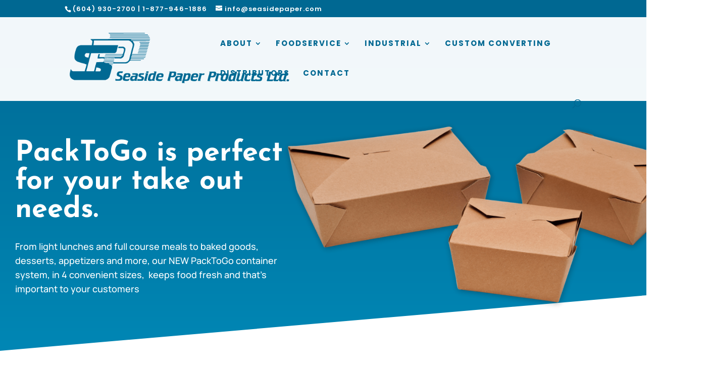

--- FILE ---
content_type: text/css; charset=utf-8
request_url: https://seasidepaper.com/wp-content/et-cache/314744/et-core-unified-314744.min.css?ver=1767649027
body_size: -352
content:
#main-footer{height:0!important;overflow:hidden}#top-menu li.current-menu-item>a,.et-fixed-header #top-menu li.current-menu-item>a{border-bottom:3px solid #006892;padding-bottom:10px!important}

--- FILE ---
content_type: text/css; charset=utf-8
request_url: https://seasidepaper.com/wp-content/et-cache/314744/et-core-unified-tb-314890-deferred-314744.min.css?ver=1767649028
body_size: 1653
content:
div.et_pb_section.et_pb_section_0_tb_footer{background-image:linear-gradient(180deg,rgba(255,255,255,0) 70%,#0087b5 70%)!important}.et_pb_section_0_tb_footer.et_pb_section{padding-top:3px;margin-top:-67px;background-color:#FFFFFF!important}.et_pb_row_0_tb_footer,.et_pb_contact_form_0_tb_footer .input[type="radio"]:checked+label i:before{background-color:#006892}.et_pb_row_0_tb_footer.et_pb_row{padding-top:60px!important;padding-right:60px!important;padding-bottom:60px!important;padding-left:60px!important;margin-top:56px!important;margin-right:auto!important;margin-left:auto!important;padding-top:60px;padding-right:60px;padding-bottom:60px;padding-left:60px}.et_pb_text_0_tb_footer h2{font-family:'Josefin Sans',Helvetica,Arial,Lucida,sans-serif;font-weight:700;font-size:52px;color:#FFFFFF!important;line-height:1.2em}.et_pb_text_0_tb_footer{margin-bottom:10px!important}.et_pb_text_1_tb_footer.et_pb_text,.et_pb_contact_form_0_tb_footer.et_pb_contact_form_container .et_pb_contact_right p,.et_pb_text_3_tb_footer.et_pb_text,.et_pb_text_5_tb_footer.et_pb_text,.et_pb_text_5_tb_footer.et_pb_text a,.et_pb_text_6_tb_footer.et_pb_text,.et_pb_text_6_tb_footer.et_pb_text a,.et_pb_text_7_tb_footer.et_pb_text,.et_pb_text_7_tb_footer.et_pb_text a,.et_pb_text_8_tb_footer.et_pb_text,.et_pb_text_8_tb_footer.et_pb_text a,.et_pb_text_10_tb_footer.et_pb_text,.et_pb_text_10_tb_footer.et_pb_text a,.et_pb_text_11_tb_footer.et_pb_text,.et_pb_text_11_tb_footer.et_pb_text a,.et_pb_text_12_tb_footer.et_pb_text,.et_pb_text_12_tb_footer.et_pb_text a,.et_pb_text_13_tb_footer.et_pb_text{color:#FFFFFF!important}.et_pb_text_1_tb_footer,.et_pb_text_3_tb_footer{line-height:1.8em;line-height:1.8em}.et_pb_contact_form_0_tb_footer.et_pb_contact_form_container .input,.et_pb_contact_form_0_tb_footer.et_pb_contact_form_container .input::placeholder,.et_pb_contact_form_0_tb_footer.et_pb_contact_form_container .input[type=checkbox]+label,.et_pb_contact_form_0_tb_footer.et_pb_contact_form_container .input[type=radio]+label{font-weight:700;text-transform:uppercase;letter-spacing:2px}.et_pb_contact_form_0_tb_footer.et_pb_contact_form_container .input::-webkit-input-placeholder{font-weight:700;text-transform:uppercase;letter-spacing:2px}.et_pb_contact_form_0_tb_footer.et_pb_contact_form_container .input::-moz-placeholder{font-weight:700;text-transform:uppercase;letter-spacing:2px}.et_pb_contact_form_0_tb_footer.et_pb_contact_form_container .input:-ms-input-placeholder{font-weight:700;text-transform:uppercase;letter-spacing:2px}.et_pb_contact_form_0_tb_footer.et_pb_contact_form_container .input,.et_pb_contact_form_0_tb_footer.et_pb_contact_form_container .input[type="checkbox"]+label i,.et_pb_contact_form_0_tb_footer.et_pb_contact_form_container .input[type="radio"]+label i{border-radius:30px 30px 30px 30px;overflow:hidden}body #page-container .et_pb_section .et_pb_contact_form_0_tb_footer.et_pb_contact_form_container.et_pb_module .et_pb_button{border-radius:36px;font-size:15px}body #page-container .et_pb_section .et_pb_contact_form_0_tb_footer.et_pb_contact_form_container.et_pb_module .et_pb_button:after{font-size:1.6em}body.et_button_custom_icon #page-container .et_pb_contact_form_0_tb_footer.et_pb_contact_form_container.et_pb_module .et_pb_button:after{font-size:15px}.et_pb_contact_form_0_tb_footer .input,.et_pb_contact_form_0_tb_footer .input[type="checkbox"]+label i,.et_pb_contact_form_0_tb_footer .input[type="radio"]+label i{background-color:#FFFFFF}.et_pb_contact_form_0_tb_footer .input,.et_pb_contact_form_0_tb_footer .input[type="checkbox"]+label,.et_pb_contact_form_0_tb_footer .input[type="radio"]+label,.et_pb_contact_form_0_tb_footer .input[type="checkbox"]:checked+label i:before,.et_pb_contact_form_0_tb_footer .input::placeholder{color:#006892}.et_pb_contact_form_0_tb_footer .input::-webkit-input-placeholder{color:#006892}.et_pb_contact_form_0_tb_footer .input::-moz-placeholder{color:#006892}.et_pb_contact_form_0_tb_footer .input::-ms-input-placeholder{color:#006892}.et_pb_contact_form_0_tb_footer .input:focus,.et_pb_contact_form_0_tb_footer .input[type="checkbox"]:active+label,.et_pb_contact_form_0_tb_footer .input[type="radio"]:active+label,.et_pb_contact_form_0_tb_footer .input[type="checkbox"]:checked:active+label i:before{color:#0083b7}.et_pb_contact_form_0_tb_footer p .input:focus::-webkit-input-placeholder{color:#0083b7}.et_pb_contact_form_0_tb_footer p .input:focus::-moz-placeholder{color:#0083b7}.et_pb_contact_form_0_tb_footer p .input:focus:-ms-input-placeholder{color:#0083b7}.et_pb_contact_form_0_tb_footer p textarea:focus::-webkit-input-placeholder{color:#0083b7}.et_pb_contact_form_0_tb_footer p textarea:focus::-moz-placeholder{color:#0083b7}.et_pb_contact_form_0_tb_footer p textarea:focus:-ms-input-placeholder{color:#0083b7}.et_pb_contact_form_0_tb_footer .input[type="radio"]:checked:active+label i:before{background-color:#0083b7}div.et_pb_section.et_pb_section_1_tb_footer>.et_pb_background_pattern{background-image:url([data-uri]);background-size:8px auto}.et_pb_section_1_tb_footer.et_pb_section{background-color:#006892!important}.et_pb_row_1_tb_footer.et_pb_row{padding-bottom:4px!important;margin-top:-39px!important;margin-right:auto!important;margin-left:auto!important;padding-bottom:4px}.et_pb_image_0_tb_footer .et_pb_image_wrap img{height:100px;min-height:100px;max-height:100px;width:auto}.et_pb_image_0_tb_footer{width:100%;max-width:100%;text-align:left;margin-left:0}.et_pb_text_2_tb_footer h4{font-family:'Josefin Sans',Helvetica,Arial,Lucida,sans-serif;font-weight:700;font-size:24px;color:#FFFFFF!important;line-height:1.4em}.et_pb_text_2_tb_footer,.et_pb_text_4_tb_footer,.et_pb_text_9_tb_footer{margin-bottom:0px!important}ul.et_pb_social_media_follow_0_tb_footer a.icon{border-radius:33px 33px 33px 33px}ul.et_pb_social_media_follow_0_tb_footer a{border-width:3px;border-color:#FFFFFF}ul.et_pb_social_media_follow_0_tb_footer{margin-right:-8px!important;margin-left:-8px!important}.et_pb_social_media_follow_0_tb_footer li a.icon:before{font-size:30px;line-height:60px;height:60px;width:60px}.et_pb_social_media_follow_0_tb_footer li a.icon{height:60px;width:60px}.et_pb_text_4_tb_footer h5,.et_pb_text_9_tb_footer h5{font-family:'Josefin Sans',Helvetica,Arial,Lucida,sans-serif;font-weight:700;font-size:20px;color:#FFFFFF!important;line-height:1.4em}.et_pb_text_5_tb_footer,.et_pb_text_6_tb_footer,.et_pb_text_7_tb_footer,.et_pb_text_8_tb_footer,.et_pb_text_10_tb_footer,.et_pb_text_11_tb_footer,.et_pb_text_12_tb_footer{line-height:1.6em;line-height:1.6em;margin-bottom:10px!important}.et_pb_row_3_tb_footer{border-top-width:1px;border-color:rgba(255,255,255,0.24)}.et_pb_row_3_tb_footer.et_pb_row{padding-top:20px!important;padding-top:20px}.et_pb_text_13_tb_footer{line-height:1.6em;line-height:1.6em}.et_pb_social_media_follow_network_0_tb_footer a.icon,.et_pb_social_media_follow_network_1_tb_footer a.icon{background-color:#007bb6!important}.et_pb_image_0_tb_footer.et_pb_module{margin-left:auto!important;margin-right:auto!important}@media only screen and (max-width:980px){.et_pb_row_0_tb_footer.et_pb_row{padding-top:30px!important;padding-right:30px!important;padding-bottom:30px!important;padding-left:30px!important;padding-top:30px!important;padding-right:30px!important;padding-bottom:30px!important;padding-left:30px!important}.et_pb_text_0_tb_footer h2{font-size:32px}.et_pb_text_1_tb_footer,.et_pb_text_3_tb_footer{font-size:15px}body #page-container .et_pb_section .et_pb_contact_form_0_tb_footer.et_pb_contact_form_container.et_pb_module .et_pb_button:after{display:inline-block;opacity:0}body #page-container .et_pb_section .et_pb_contact_form_0_tb_footer.et_pb_contact_form_container.et_pb_module .et_pb_button:hover:after{opacity:1}.et_pb_image_0_tb_footer .et_pb_image_wrap img{width:auto}.et_pb_text_2_tb_footer h4,.et_pb_text_4_tb_footer h5,.et_pb_text_9_tb_footer h5{font-size:16px}.et_pb_row_3_tb_footer{border-top-width:1px}}@media only screen and (max-width:767px){.et_pb_row_0_tb_footer.et_pb_row{padding-top:20px!important;padding-right:20px!important;padding-bottom:20px!important;padding-left:20px!important;padding-top:20px!important;padding-right:20px!important;padding-bottom:20px!important;padding-left:20px!important}.et_pb_text_0_tb_footer h2{font-size:20px}.et_pb_text_1_tb_footer,.et_pb_text_3_tb_footer,.et_pb_text_4_tb_footer h5,.et_pb_text_9_tb_footer h5{font-size:14px}body #page-container .et_pb_section .et_pb_contact_form_0_tb_footer.et_pb_contact_form_container.et_pb_module .et_pb_button:after{display:inline-block;opacity:0}body #page-container .et_pb_section .et_pb_contact_form_0_tb_footer.et_pb_contact_form_container.et_pb_module .et_pb_button:hover:after{opacity:1}.et_pb_image_0_tb_footer .et_pb_image_wrap img{width:auto}.et_pb_text_2_tb_footer h4{font-size:15px}.et_pb_row_3_tb_footer{border-top-width:1px}}.et_pb_section_3.et_pb_section{background-color:#FFFFFF!important}.et_pb_row_3{background-color:#FFFFFF}.et_pb_image_2:hover,.et_pb_image_3:hover,.et_pb_image_4:hover{transform:scaleX(1.04) scaleY(1.04)!important}.et_pb_image_2,.et_pb_image_3,.et_pb_image_4{transition:transform 300ms ease 0ms;text-align:left;margin-left:0}.et_pb_section_4.et_pb_section{padding-bottom:17px;background-color:#f9f9f9!important}.et_pb_row_4.et_pb_row{padding-top:12px!important;padding-top:12px}.et_pb_text_3 h2{font-family:'Josefin Sans',Helvetica,Arial,Lucida,sans-serif;font-weight:700;font-size:42px;line-height:1.1em}.et_pb_text_3{padding-top:102px!important;margin-bottom:10px!important}.et_pb_image_5{padding-top:3px;margin-left:-122px!important;text-align:left;margin-left:0}.et_pb_section_5.et_pb_section{padding-top:6px;padding-bottom:0px}.et_pb_row_5.et_pb_row{padding-top:0px!important;margin-top:-5px!important;margin-right:auto!important;margin-left:auto!important;padding-top:0px}.et_pb_row_5,body #page-container .et-db #et-boc .et-l .et_pb_row_5.et_pb_row,body.et_pb_pagebuilder_layout.single #page-container #et-boc .et-l .et_pb_row_5.et_pb_row,body.et_pb_pagebuilder_layout.single.et_full_width_page #page-container #et-boc .et-l .et_pb_row_5.et_pb_row{width:100%;max-width:100%}.et_pb_image_6:hover,.et_pb_image_7:hover,.et_pb_image_8:hover,.et_pb_image_9:hover{filter:brightness(75%);backface-visibility:hidden}html:not(.et_fb_edit_enabled) #et-fb-app .et_pb_image_6:hover:hover,html:not(.et_fb_edit_enabled) #et-fb-app .et_pb_image_7:hover:hover,html:not(.et_fb_edit_enabled) #et-fb-app .et_pb_image_8:hover:hover,html:not(.et_fb_edit_enabled) #et-fb-app .et_pb_image_9:hover:hover{filter:brightness(75%)}.et_pb_image_6,.et_pb_image_7,.et_pb_image_8,.et_pb_image_9{transition:filter 300ms ease 0ms;text-align:left;margin-left:0}@media only screen and (max-width:980px){.et_pb_image_2 .et_pb_image_wrap img,.et_pb_image_3 .et_pb_image_wrap img,.et_pb_image_4 .et_pb_image_wrap img,.et_pb_image_5 .et_pb_image_wrap img,.et_pb_image_6 .et_pb_image_wrap img,.et_pb_image_7 .et_pb_image_wrap img,.et_pb_image_8 .et_pb_image_wrap img,.et_pb_image_9 .et_pb_image_wrap img{width:auto}.et_pb_text_3 h2{font-size:32px}}@media only screen and (max-width:767px){.et_pb_image_2 .et_pb_image_wrap img,.et_pb_image_3 .et_pb_image_wrap img,.et_pb_image_4 .et_pb_image_wrap img,.et_pb_image_5 .et_pb_image_wrap img,.et_pb_image_6 .et_pb_image_wrap img,.et_pb_image_7 .et_pb_image_wrap img,.et_pb_image_8 .et_pb_image_wrap img,.et_pb_image_9 .et_pb_image_wrap img{width:auto}.et_pb_text_3 h2{font-size:20px}}